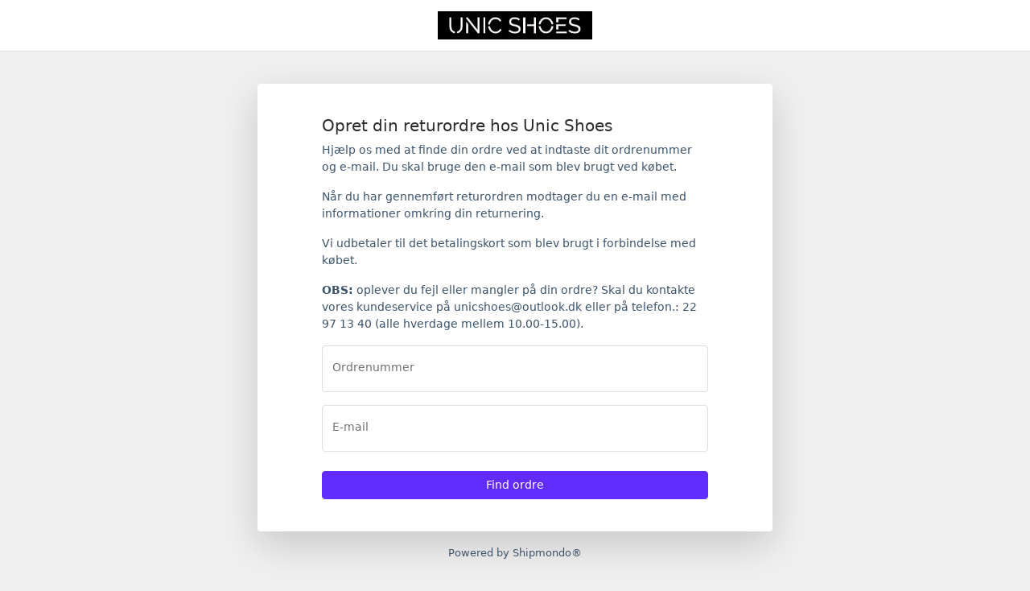

--- FILE ---
content_type: text/html; charset=utf-8
request_url: https://return.shipmondo.com/unicshoes-returportal
body_size: 5221
content:
<!doctype html>
<html lang="da" class="h-100">
  <head>
    <meta charset="utf-8">
    <meta name="author" content="Shipmondo">
    <!--<meta name="viewport" content="width=device-width, initial-scale=1">-->
    <meta name="viewport" content="width=device-width, initial-scale=1.0, maximum-scale=1.0,user-scalable=0"/>
    <meta name="robots" content="nofollow"/>
    <!--<meta property="og:locale" content="da_dk"/>-->
    <meta property="og:type" content="website"/>

      <title>Unic Shoes - Returportal</title>
      <meta property="og:site_name" content="Unic Shoes - Returportal"/>
      <meta property="og:title" content="Unic Shoes - Returportal"/>
      <meta property="og:description" content="Unic Shoes - Returportal"/>
      <meta name="description" content="Unic Shoes - Returportal"/>
        <meta property="og:image" content="https://app.shipmondo.com/api/v2/media_files/ab98b230-b06d-48f9-816d-dff812364dd8"/>

    <link rel="stylesheet" media="all" href="https://dwbis8snj1w3l.cloudfront.net/assets/return-9694c17c8474b7aecc7e56f309fc467bdf83ed7c820e6d24cedf91f30cb8c108.css" />
  </head>

  <body class="d-flex flex-column ">
    <div class="iframe-header">
        <!-- Show or hide -->
        <h5 class="modal-title invisible">Returportal</h5>
      <button type="button" class="btn-close" aria-label="Close"></button>
    </div>

      <header>
      <!--  <button class="btn d-block d-sm-none"><svg xmlns="http://www.w3.org/2000/svg" width="16" height="16" fill="currentColor" class="bi bi-chevron-left" viewBox="0 0 16 16">
          <path fill-rule="evenodd" d="M11.354 1.646a.5.5 0 0 1 0 .708L5.707 8l5.647 5.646a.5.5 0 0 1-.708.708l-6-6a.5.5 0 0 1 0-.708l6-6a.5.5 0 0 1 .708 0z"></path>
        </svg>
        </button>-->
        <img src="https://app.shipmondo.com/api/v2/media_files/ab98b230-b06d-48f9-816d-dff812364dd8" alt="Unic Shoes">
      </header>

        <div class="linear-activity">
          <div class="indeterminate"></div>
        </div>
        <div class="container">
            <div class="content">
              <!--
              <div class="progress mb-5 d-none" id="progress" style="height: 10px;">
                <div class="progress-bar" id="progress-bar" role="progressbar" style="width: 25%;" aria-valuenow="25" aria-valuemin="0" aria-valuemax="100"></div>
              </div>
              -->

              <div class="alert alert-danger d-none" role="alert"></div>

              <button class="btn btn-back d-none" type="button" onclick="back()">
                <span>Tilbage</span>
              </button>

                <div class="login active">

                <h1>Opret din returordre hos Unic Shoes</h1>
                <div class="text-muted"><p>Hjælp os med at finde din ordre ved at indtaste dit ordrenummer og e-mail. Du skal bruge den e-mail som blev brugt ved købet.</p><p>Når du har gennemført returordren modtager du en e-mail med informationer omkring din returnering.</p><p>Vi udbetaler til det betalingskort som blev brugt i forbindelse med købet.</p><p><span style="font-weight: bold;">OBS:</span>&nbsp;oplever du fejl eller mangler på din ordre? Skal du kontakte vores kundeservice på unicshoes@outlook.dk eller på telefon.: 22 97 13 40 (alle hverdage mellem 10.00-15.00).</p></div>

                <form class="login-form needs-validation" data-form-page="login" novalidate>
                  <fieldset>
                      <div class="form-floating">
                        <input type="text" class="form-control" placeholder="Order number" id="order_id" name="order_id" required>
                        <label for="order_id">Ordrenummer</label>
                        <div class="invalid-feedback">Indtast venligst ordrenummer</div>
                      </div>
                      <div class="form-floating">
                        <input type="email" class="form-control" placeholder="Email" id="email" name="email" required>
                        <label for="email">E-mail</label>
                        <div class="invalid-feedback">Indtast venligst e-mail</div>
                      </div>
                    <div class="btn-container">
                      <button class="btn btn-primary" type="submit">
                        Find ordre
                        <span class="spinner-border spinner-border-sm" role="status" aria-hidden="true"></span>
                      </button>
                    </div>
                  </fieldset>
                </form>
              </div>
              <div class="select-fulfillment d-none">
                <form class="needs-validation" data-form-page="fulfillments" novalidate>
                  <fieldset>

                    <h1>Vælg leverance</h1>

                    <div class="list-group fulfillments"></div>
                    <div class="btn-container">
                      <button class="btn btn-primary" type="submit">
                        Fortsæt
                        <span class="spinner-border spinner-border-sm" role="status" aria-hidden="true"></span>
                      </button>
                    </div>
                  </fieldset>
                </form>
              </div>
              <div class="select-items d-none">
                <h1>Vælg de varer som du gerne vil returnere</h1>

                <p class="text-muted">Ordre: <span class="order-number"></span></p>
                <div class="items">
                  <form class="needs-validation" data-form-page="items" novalidate>
                    <fieldset>
                      <div class="list-group list-items mx-0"></div>
                      <div class="btn-container">
                        <button class="btn btn-primary" type="submit">
                          Fortsæt
                          <span class="spinner-border spinner-border-sm" role="status" aria-hidden="true"></span>
                        </button>
                      </div>
                    </fieldset>
                  </form>
                </div>
              </div>
              <div class="select-method d-none">
                <form class="needs-validation" data-form-page="method" novalidate>
                  <fieldset>
                    <h1>Du er ved at returnere følgende</h1>
                    <div class="returning-items"></div>
                    <div class="resolutions"></div>
                    <div class="return-methods"></div>
                    <div class="accept">
                      <div class="form-check">
                        <input class="form-check-input" type="checkbox" id="agreement" name="agreement" required>
                        <label for="agreement">
                          Jeg har læst og accepterer
                          <a href="https://return.shipmondo.com/unicshoes-returportal/handelsbetingelser" target="_blank">handelsbetingelserne</a>.
                        </label>
                        <span class="invalid-feedback">Du skal acceptere handelsbetingelserne</span>
                      </div>

                    </div>
                    <div class="btn-container">
                        <button class="btn btn-primary" type="submit">
                          Fortsæt
                          <span class="spinner-border spinner-border-sm" role="status" aria-hidden="true"></span>
                        </button>
                    </div>
                  </fieldset>
                </form>
              </div>

              <div class="receipt d-none">
                <!--
                <h1 class="headline"></h1>
                -->

                <div class="alert alert-success d-flex align-items-center" role="alert">
                  <div>
                    <strong>Du er næsten færdig!</strong>
                    <p>Vi har modtaget informationerne om din retur. Følg venligst nedenstående trin for at fuldføre returneringen.</p>
                    <span>En kopi af dine returinformationer er sendt til <strong id="sender_email"></strong>.</span>
                  </div>
                </div>
               <!-- <hr> -->
                <ol class="instructions">
                    <li>
                      <p class="headline">Hent og udskriv</p>
                      <span class="information">
                        <p>Dette returdokument indeholder både din pakkelabel og returseddel. Hent og udskriv returdokumentet.</p>
                        <p><a class="btn btn-primary" id="btn_download" target="_blank">Hent</a></p>
                        <p>Klip på den stiplede linje, så du får en returseddel og en pakkelabel.</p>
                      </span>
                      <div class="has-qr-code d-none">
                        <p class="headline">Har du ikke adgang til en printer?</p>
                        <span class="information">
                          <p>Fremvis blot nedenstående QR-kode ved indlevering. QR-koden er også sendt til din e-mail.</p>
                          <img class="qr-code img-thumbnail mx-auto d-block" id="qr_code" alt="QR-Code"/>
                        </span>
                      </div>
                      <div class="has-e-label d-none">
                        <p class="headline">Har du ikke adgang til en printer?</p>
                        <div class="information">
                          <p>Skriv blot nedenstående talkode på pakken.</p>
                          <div class="e-label" id="e_label"></div>
                        </div>
                      </div>
                    </li>
                  <li>
                    <p class="headline">Klargør pakken</p>
                    <span class="information">
                      <p>
                        Pak dine returvarer og retursedlen i din returemballage. Sørg for at pakken er emballeret forsvarligt og efter transportørens krav.
                      </p>
                        <p>Sæt pakkelabelen fast på pakkens største, lige flade. Sørg for, at din pakkelabel er læselig og dæk ikke stregkoden med tape.</p>
                    </span>
                  </li>
                  <li>
                    <p class="headline">Indlever pakken</p>
                    <div class="list-group-item information" id="selected_return_method"></div>

                    <span class="information">
                      <!--<p>Du har valgt</p>-->
                      <p id="service_point_finder">Indlever pakken i en pakkeshop. Find den nærmeste pakkeshop <a href="#"  target="_blank">her</a>.</p>
                    </span>
                  </li>
                </ol>
            </div>
        </div>




    <footer>
      <span class="text-muted small">
        Powered by Shipmondo®
      </span>
    </footer>

    <script>
      window.returnPortal = {"id":13398,"portal_type":"order_management","active":true,"lang_code":"da","epay_lang_code":1,"sender_country_code":"DK","locked":false,"preview":false,"image_url":"https://app.shipmondo.com/api/v2/media_files/ab98b230-b06d-48f9-816d-dff812364dd8","instruction_url":null,"intro_headline":"Opret din returordre hos Unic Shoes","intro_body":"\u003cp\u003eHjælp os med at finde din ordre ved at indtaste dit ordrenummer og e-mail. Du skal bruge den e-mail som blev brugt ved købet.\u003c/p\u003e\u003cp\u003eNår du har gennemført returordren modtager du en e-mail med informationer omkring din returnering.\u003c/p\u003e\u003cp\u003eVi udbetaler til det betalingskort som blev brugt i forbindelse med købet.\u003c/p\u003e\u003cp\u003e\u003cspan style=\"font-weight: bold;\"\u003eOBS:\u003c/span\u003e\u0026nbsp;oplever du fejl eller mangler på din ordre? Skal du kontakte vores kundeservice på unicshoes@outlook.dk eller på telefon.: 22 97 13 40 (alle hverdage mellem 10.00-15.00).\u003c/p\u003e","confirm_text":"","receiver_name":"Unic Shoes","url":"https://return.shipmondo.com/unicshoes-returportal","css":null,"receipt":null,"reference_required":false,"remove_branding":false};
      window.I18n = {"return_portal":"Returportal","receipt_headline":"Kvittering","receipt_body":"\u003cp\u003eDin betaling er gennemført.\u003c/p\u003e\u003cp\u003eDin returseddel og pakkelabel er klar til dig.\u003c/p\u003e\u003cp\u003eFølg instruktionerne forneden og klargør din returpakke.\u003c/p\u003e","email_subject":"Kvittering - Returforsendelse","email_body":"\u003cp\u003eDu har bestilt returseddel og pakkelabel til din returpakke.\u003c/p\u003e\u003cp\u003eRetursedlen skal udfyldes og vedlægges i returpakken, så vi kan identificere din pakke, når vi modtager den.\u003c/p\u003e\u003cp\u003ePakkelabelen udskriver du på en alm. A4-printer. Pakkelabelen skal klistres fast på pakken, uden at tapen går ud over stregkoderne. Når det er gjort, så er pakken klar til at blive afleveret på et posthus, en postbutik eller i en pakkeboks.\u003c/p\u003e","intro_headline":"Påbegynd din retur","intro":{"basic":{"body":"\u003cp\u003eDu kan returnere varer, som du har købt hos os.\u003c/p\u003e"},"order_management":{"body":"\u003cp\u003eHjælp os med at finde din ordre ved at udfylde nedenstående.\u003c/p\u003e"}},"alert":{"test_mode":{"title":"Returportalen er i testvisning","message":"Ønsker du at forlade testvisning tryk","here":"her"},"inactive":{"title":"Returportal er ikke aktiv","message":"Returportalen findes ikke eller er endnu ikke aktiveret. Er du ejeren af denne returportal, skal du huske at aktivere den og kontrollere, at linket er skrevet korrekt.","read_more":" Det er muligt at læse mere om Shipmondo Returportal her:"},"missing_setup":{"title":"Returportalen er ikke klar","message":"Returportalen er endnu ikke opsat."},"all_done":{"title":"Du er næsten færdig!","message":"Vi har modtaget informationerne om din retur. Følg venligst nedenstående trin for at fuldføre returneringen.","email_copy":"En kopi af dine returinformationer er sendt til"},"genereic_error":{"title":"Fejl","message":"Noget gik galt."},"no_items_selected":{"title":"Ingen vare valgt","message":"Vælg mindst en vare for at fortsætte."},"browser_not_supported":{"message":"Din browser er for gammel og derfor ikke understøttet."},"locked":{"title":"Retur kan ikke oprettes","message":"Det er ikke muligt at returnere på nuværende tidspunkt."},"error_code":"Fejlkode:"},"headline":{"select_fulfillment":"Vælg leverance","select_items":"Vælg de varer som du gerne vil returnere","returns":"Du er ved at returnere følgende","select_refund_method":"Vælg din ønskede returløsning","refund_method":"Returløsning","select_return_method":"Vælg din ønskede returmetode","return_method":"Returmetode"},"placeholder":{"name":"Navn","address":"Adresse","zip_code":"Postnummer","city":"By","reference":"Reference (f.eks. ordrenummer)","email":"E-mail","mobile":"Mobilnummer","repeat_email":"Gentag e-mail","country":"Land","order_number":"Ordrenummer","quantity":"Antal","reason":"Returårsag","please_select":"Vælg venligst...","comment":"Kommentar"},"validation":{"name":"Indtast venligst navn","address":"Indtast venligst adresse","zip_code":"Indtast venligst postnummer","city":"Indtast venligst by","reference":"Indtast venligst reference","email":"Indtast venligst e-mail","terms":"Du skal acceptere handelsbetingelserne","confirm":"Du skal acceptere ovenstående","order_number":"Indtast venligst ordrenummer","quantity":"Vælg venligst antal","reason":"Vælg venligst årsag","comment":"Indtast venligst kommentar"},"terms":{"accept":"Jeg har læst og accepterer","terms":"handelsbetingelserne"},"instructions":{"delivery":{"headline":"Indlever pakken","intro":"Din pakke er nu klar til indlevering.","text":"Du har valgt","drop_off":"Indlever pakken i en pakkeshop. Find den nærmeste pakkeshop","btn_text":"her"},"e_label":{"headline":"Har du ikke adgang til en printer?","text":"Skriv blot nedenstående talkode på pakken."},"qr_code":{"headline":"Har du ikke adgang til en printer?","text":"Fremvis blot nedenstående QR-kode ved indlevering. QR-koden er også sendt til din e-mail."},"return_slip":{"headline":"Returseddel","text":"Hent, udskriv og udfyld retursedlen.","btn_text":"Hent"},"download":{"btn_text":"Hent","basic":{"headline":"Pakkelabel","text":"Hent og udskriv din pakkelabel."},"order_management":{"headline":"Hent og udskriv","text":"Dette returdokument indeholder både din pakkelabel og returseddel. Hent og udskriv returdokumentet.","info":"Klip på den stiplede linje, så du får en returseddel og en pakkelabel."}},"pack":{"headline":"Klargør pakken","info":"Sæt pakkelabelen fast på pakkens største, lige flade. Sørg for, at din pakkelabel er læselig og dæk ikke stregkoden med tape.","requirements":"Sørg for at pakken er emballeret forsvarligt og efter transportørens krav.","basic":{"text":"Pak dine returvarer og evt. returseddel i din returemballage."},"order_management":{"text":"Pak dine returvarer og retursedlen i din returemballage."}}},"order":"Ordre","continue":"Fortsæt","back":"Tilbage","find_order":"Find ordre","copyright_title":"Håndter din fragt og retur let og billigt"};
      window.buildCdnPath = "dwbis8snj1w3l.cloudfront.net";
    </script>

    <script src="https://dwbis8snj1w3l.cloudfront.net/assets/return-bbf34c58fb1d82ba7d743888fbc4e89c487fd1335ddf257cc260c262cb8283d3.js" type="text/javascript"></script>
    <script src="https://static.bambora.com/checkout-sdk-web/latest/checkout-sdk-web.min.js" type="text/javascript"></script>
  </body>
</html>